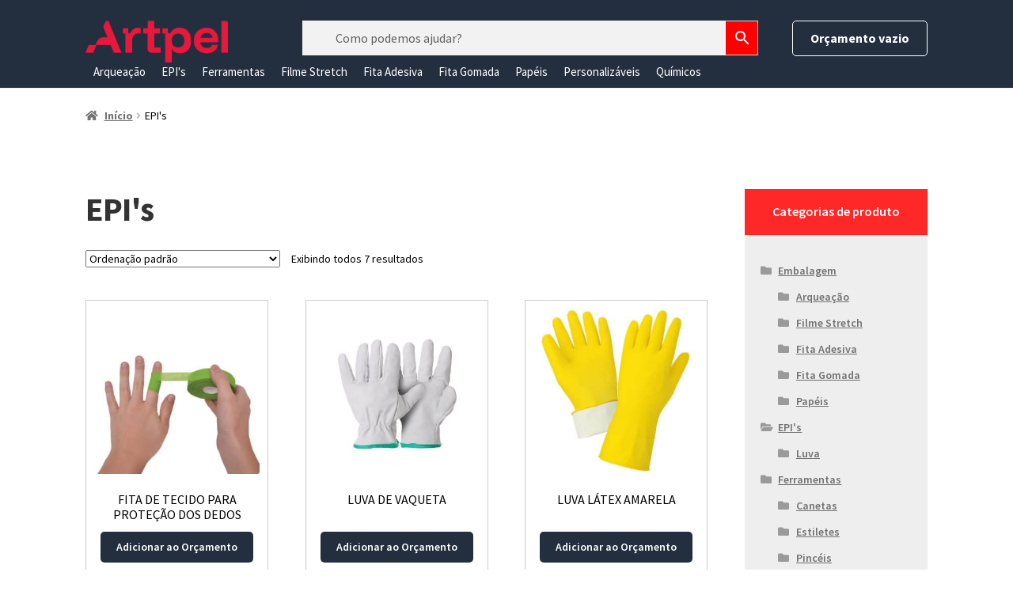

--- FILE ---
content_type: text/html; charset=UTF-8
request_url: https://art-pel.com/wp-admin/admin-ajax.php
body_size: 33
content:
{"text":"Or\u00e7amento vazio","quantity":""}